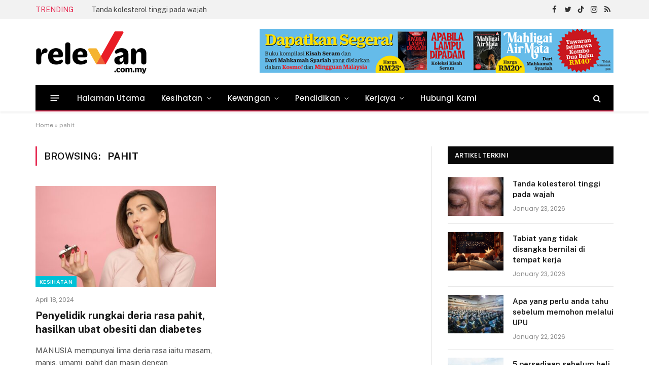

--- FILE ---
content_type: text/html; charset=utf-8
request_url: https://www.google.com/recaptcha/api2/aframe
body_size: 267
content:
<!DOCTYPE HTML><html><head><meta http-equiv="content-type" content="text/html; charset=UTF-8"></head><body><script nonce="bs-3QEsRgbiXVrpbM44DFQ">/** Anti-fraud and anti-abuse applications only. See google.com/recaptcha */ try{var clients={'sodar':'https://pagead2.googlesyndication.com/pagead/sodar?'};window.addEventListener("message",function(a){try{if(a.source===window.parent){var b=JSON.parse(a.data);var c=clients[b['id']];if(c){var d=document.createElement('img');d.src=c+b['params']+'&rc='+(localStorage.getItem("rc::a")?sessionStorage.getItem("rc::b"):"");window.document.body.appendChild(d);sessionStorage.setItem("rc::e",parseInt(sessionStorage.getItem("rc::e")||0)+1);localStorage.setItem("rc::h",'1769423505765');}}}catch(b){}});window.parent.postMessage("_grecaptcha_ready", "*");}catch(b){}</script></body></html>

--- FILE ---
content_type: application/javascript
request_url: https://relevan.com.my/wp-content/themes/smart-mag/js/jquery.sticky-sidebar.js?ver=7.0.0
body_size: 1386
content:
(function($){$.fn.theiaStickySidebar=function(options){var defaults={'containerSelector':'','additionalMarginTop':0,'additionalMarginBottom':0,'updateSidebarHeight':true,'minWidth':0,'disableOnResponsiveLayouts':true,'sidebarBehavior':'modern','defaultPosition':'relative','namespace':'TSS'};options=$.extend(defaults,options);options.additionalMarginTop=parseInt(options.additionalMarginTop)||0;options.additionalMarginBottom=parseInt(options.additionalMarginBottom)||0;tryInitOrHookIntoEvents(options,this);function tryInitOrHookIntoEvents(options,$that){var success=tryInit(options,$that);if(!success){console.log('TSS: Body width smaller than options.minWidth. Init is delayed.');$(document).on('scroll.'+options.namespace,function(options,$that){return function(evt){var success=tryInit(options,$that);if(success){$(this).unbind(evt);}};}(options,$that));$(window).on('resize.'+options.namespace,function(options,$that){return function(evt){var success=tryInit(options,$that);if(success){$(this).unbind(evt);}};}(options,$that))}}function tryInit(options,$that){if(options.initialized===true){return true;}if($('body').width()<options.minWidth){return false;}init(options,$that);return true;}function init(options,$that){options.initialized=true;var existingStylesheet=$('#theia-sticky-sidebar-stylesheet-'+options.namespace);if(existingStylesheet.length===0){$('head').append($('<style id="theia-sticky-sidebar-stylesheet-'+options.namespace+'">.theiaStickySidebar:after {content: ""; display: table; clear: both;}</style>'));}$that.each(function(){var o={};o.sidebar=$(this);o.options=options||{};o.sidebar.data('tss-options',o.options);o.container=$(o.options.containerSelector);if(o.container.length==0){o.container=o.sidebar.parent();}o.sidebar.parents().css('-webkit-transform','none');o.sidebar.css({'position':o.options.defaultPosition,'overflow':'visible','-webkit-box-sizing':'border-box','-moz-box-sizing':'border-box','box-sizing':'border-box'});o.stickySidebar=o.sidebar.find('.theiaStickySidebar');if(o.stickySidebar.length==0){var javaScriptMIMETypes=/(?:text|application)\/(?:x-)?(?:javascript|ecmascript)/i;o.sidebar.find('script').filter(function(index,script){return script.type.length===0||script.type.match(javaScriptMIMETypes);}).remove();o.stickySidebar=$('<div>').addClass('theiaStickySidebar').append(o.sidebar.children());o.sidebar.append(o.stickySidebar);}o.marginBottom=parseInt(o.sidebar.css('margin-bottom'));o.paddingTop=parseInt(o.sidebar.css('padding-top'));o.paddingBottom=parseInt(o.sidebar.css('padding-bottom'));var collapsedTopHeight=o.stickySidebar.offset().top;var collapsedBottomHeight=o.stickySidebar.outerHeight();o.stickySidebar.css('padding-top',1);o.stickySidebar.css('padding-bottom',1);collapsedTopHeight-=o.stickySidebar.offset().top;collapsedBottomHeight=o.stickySidebar.outerHeight()-collapsedBottomHeight-collapsedTopHeight;if(collapsedTopHeight==0){o.stickySidebar.css('padding-top',0);o.stickySidebarPaddingTop=0;}else{o.stickySidebarPaddingTop=1;}if(collapsedBottomHeight==0){o.stickySidebar.css('padding-bottom',0);o.stickySidebarPaddingBottom=0;}else{o.stickySidebarPaddingBottom=1;}o.previousScrollTop=null;o.fixedScrollTop=0;resetSidebar();o.onScroll=function(o){if(!o.stickySidebar.is(":visible")){return;}if($('body').width()<o.options.minWidth){resetSidebar();return;}if(o.options.disableOnResponsiveLayouts){var sidebarWidth=o.sidebar.outerWidth(o.sidebar.css('float')=='none');if(sidebarWidth+50>o.container.width()){resetSidebar();return;}}var scrollTop=$(document).scrollTop();var position='static';if(scrollTop>=o.sidebar.offset().top+(o.paddingTop-o.options.additionalMarginTop)){var offsetTop=o.paddingTop+options.additionalMarginTop;var offsetBottom=o.paddingBottom+o.marginBottom+options.additionalMarginBottom;var containerTop=o.sidebar.offset().top;var containerBottom=o.sidebar.offset().top+getClearedHeight(o.container);var windowOffsetTop=0+options.additionalMarginTop;var windowOffsetBottom;var sidebarSmallerThanWindow=(o.stickySidebar.outerHeight()+offsetTop+offsetBottom)<$(window).height();if(sidebarSmallerThanWindow){windowOffsetBottom=windowOffsetTop+o.stickySidebar.outerHeight();}else{windowOffsetBottom=$(window).height()-o.marginBottom-o.paddingBottom-options.additionalMarginBottom;}var staticLimitTop=containerTop-scrollTop+o.paddingTop;var staticLimitBottom=containerBottom-scrollTop-o.paddingBottom-o.marginBottom;var top=o.stickySidebar.offset().top-scrollTop;var scrollTopDiff=o.previousScrollTop-scrollTop;if(o.stickySidebar.css('position')=='fixed'){if(o.options.sidebarBehavior=='modern'){top+=scrollTopDiff;}}if(o.options.sidebarBehavior=='stick-to-top'){top=options.additionalMarginTop;}if(o.options.sidebarBehavior=='stick-to-bottom'){top=windowOffsetBottom-o.stickySidebar.outerHeight();}if(scrollTopDiff>0){top=Math.min(top,windowOffsetTop);}else{top=Math.max(top,windowOffsetBottom-o.stickySidebar.outerHeight());}top=Math.max(top,staticLimitTop);top=Math.min(top,staticLimitBottom-o.stickySidebar.outerHeight());var sidebarSameHeightAsContainer=o.container.height()==o.stickySidebar.outerHeight();if(!sidebarSameHeightAsContainer&&top==windowOffsetTop){position='fixed';}else if(!sidebarSameHeightAsContainer&&top==windowOffsetBottom-o.stickySidebar.outerHeight()){position='fixed';}else if(scrollTop+top-o.sidebar.offset().top-o.paddingTop<=options.additionalMarginTop){position='static';}else{position='absolute';}}const transY=window.devicePixelRatio<1.6?Math.round:y=>y;if(position=='fixed'){var scrollLeft=$(document).scrollLeft();o.stickySidebar.css({'position':'fixed','width':getWidthForObject(o.stickySidebar)+'px','transform':'translateY('+transY(top)+'px)','left':(o.sidebar.offset().left+parseInt(o.sidebar.css('padding-left'))+parseInt(o.sidebar.css('border-left'))-scrollLeft)+'px','top':'0px'});}else if(position=='absolute'){var css={};if(o.stickySidebar.css('position')!='absolute'){css.position='absolute';css.transform='translateY('+transY(scrollTop+top-o.sidebar.offset().top-o.stickySidebarPaddingTop-o.stickySidebarPaddingBottom)+'px)';css.top='0px';}css.width=getWidthForObject(o.stickySidebar)+'px';css.left='';o.stickySidebar.css(css);}else if(position=='static'){resetSidebar();}if(position!='static'){if(o.options.updateSidebarHeight==true){o.sidebar.css({'min-height':o.stickySidebar.outerHeight()+o.stickySidebar.offset().top-o.sidebar.offset().top+o.paddingBottom});}}o.previousScrollTop=scrollTop;};o.onScroll(o);$(document).on('scroll.'+o.options.namespace,function(o){return function(){o.onScroll(o);};}(o));$(window).on('resize.'+o.options.namespace,function(o){return function(){o.stickySidebar.css({'position':'static'});o.onScroll(o);};}(o));if(typeof ResizeSensor!=='undefined'){new ResizeSensor(o.stickySidebar[0],function(o){return function(){o.onScroll(o);};}(o));}function resetSidebar(){o.fixedScrollTop=0;o.sidebar.css({'min-height':'1px'});o.stickySidebar.css({'position':'static','width':'','transform':'none'});}function getClearedHeight(e){var height=e.height();e.children().each(function(){height=Math.max(height,$(this).height());});return height;}});}function getWidthForObject(object){var width;try{width=object[0].getBoundingClientRect().width;}catch(err){}if(typeof width==="undefined"){width=object.width();}return width;}return this;}})(jQuery);

--- FILE ---
content_type: application/javascript
request_url: https://relevan.com.my/wp-content/themes/smart-mag/js/lazyload.js?ver=7.0.0
body_size: 3499
content:
window.lazySizesConfig={init:!1,expand:10},function(e){var t=function(n,f,s){"use strict";var m,z;if(function(){var e,t={lazyClass:"lazyload",loadedClass:"lazyloaded",loadingClass:"lazyloading",preloadClass:"lazypreload",errorClass:"lazyerror",autosizesClass:"lazyautosizes",fastLoadedClass:"ls-is-cached",iframeLoadMode:0,srcAttr:"data-src",srcsetAttr:"data-srcset",sizesAttr:"data-sizes",minSize:40,customMedia:{},init:!0,expFactor:1.5,hFac:.8,loadMode:2,loadHidden:!0,ricTimeout:0,throttleDelay:125};for(e in z=n.lazySizesConfig||n.lazysizesConfig||{},t)e in z||(z[e]=t[e])}(),!f||!f.getElementsByClassName)return{init:function(){},cfg:z,noSupport:!0};function o(e,t){return de[t]||(de[t]=new RegExp("(\\s|^)"+t+"(\\s|$)")),de[t].test(e[ae]("class")||"")&&de[t]}function c(e,t){o(e,t)||e.setAttribute("class",(e[ae]("class")||"").trim()+" "+t)}function u(e,t){(t=o(e,t))&&e.setAttribute("class",(e[ae]("class")||"").replace(t," "))}function y(e,t,a,n,i){var s=f.createEvent("Event");return(a=a||{}).instance=m,s.initEvent(t,!n,!i),s.detail=a,e.dispatchEvent(s),s}function h(e,t){var a;!ee&&(a=n.picturefill||z.pf)?(t&&t.src&&!e[ae]("srcset")&&e.setAttribute("srcset",t.src),a({reevaluate:!0,elements:[e]})):t&&t.src&&(e.src=t.src)}function g(e,t){return(getComputedStyle(e,null)||{})[t]}function i(e,t,a){for(a=a||e.offsetWidth;a<z.minSize&&t&&!e._lazysizesWidth;)a=t.offsetWidth,t=t.parentNode;return a}function e(a,e){return e?function(){fe(a)}:function(){var e=this,t=arguments;fe(function(){a.apply(e,t)})}}function t(e){function t(){a=null,e()}var a,n,i=function(){var e=s.now()-n;e<99?ie(i,99-e):(oe||t)(t)};return function(){n=s.now(),a=a||ie(i,99)}}var a,r,l,p,v,C,b,d,A,E,_,w,M,N,L,x,S,W,B,T,F,R,D,k,H,O,P,$,q,I,U,j,G,J,K,Q,V,X,Y,Z=f.documentElement,ee=n.HTMLPictureElement,te="addEventListener",ae="getAttribute",ne=n[te].bind(n),ie=n.setTimeout,se=n.requestAnimationFrame||ie,oe=n.requestIdleCallback,re=/^picture$/i,le=["load","error","lazyincluded","_lazyloaded"],de={},ce=Array.prototype.forEach,ue=function(t,a,e){var n=e?te:"removeEventListener";e&&ue(t,a),le.forEach(function(e){t[n](e,a)})},fe=(X=[],Y=V=[],we._lsFlush=_e,we),me=(R=/^img$/i,D=/^iframe$/i,k="onscroll"in n&&!/(gle|ing)bot/.test(navigator.userAgent),P=-1,x=ve,W=O=H=0,B=z.throttleDelay,T=z.ricTimeout,F=oe&&49<T?function(){oe(Ce,{timeout:T}),T!==z.ricTimeout&&(T=z.ricTimeout)}:e(function(){ie(Ce)},!0),q=e(be),I=function(e){q({target:e.target})},U=e(function(t,e,a,n,i){var s,o,r,l,d;(r=y(t,"lazybeforeunveil",e)).defaultPrevented||(n&&(a?c(t,z.autosizesClass):t.setAttribute("sizes",n)),s=t[ae](z.srcsetAttr),a=t[ae](z.srcAttr),i&&(o=(d=t.parentNode)&&re.test(d.nodeName||"")),l=e.firesLoad||"src"in t&&(s||a||o),r={target:t},c(t,z.loadingClass),l&&(clearTimeout(C),C=ie(ge,2500),ue(t,I,!0)),o&&ce.call(d.getElementsByTagName("source"),Ae),s?t.setAttribute("srcset",s):a&&!o&&(D.test(t.nodeName)?(n=a,0==(d=(e=t).getAttribute("data-load-mode")||z.iframeLoadMode)?e.contentWindow.location.replace(n):1==d&&(e.src=n)):t.src=a),i&&(s||o)&&h(t,{src:a})),t._lazyRace&&delete t._lazyRace,u(t,z.lazyClass),fe(function(){var e=t.complete&&1<t.naturalWidth;l&&!e||(e&&c(t,z.fastLoadedClass),be(r),t._lazyCache=!0,ie(function(){"_lazyCache"in t&&delete t._lazyCache},9)),"lazy"==t.loading&&O--},!0)}),G=t(function(){z.loadMode=3,$()}),J=function(){v||(s.now()-d<999?ie(J,999):(v=!0,z.loadMode=3,$(),ne("scroll",Ee,!0)))},{_:function(){d=s.now(),m.elements=f.getElementsByClassName(z.lazyClass),p=f.getElementsByClassName(z.lazyClass+" "+z.preloadClass),ne("scroll",$,!0),ne("resize",$,!0),ne("pageshow",function(e){var t;!e.persisted||(t=f.querySelectorAll("."+z.loadingClass)).length&&t.forEach&&se(function(){t.forEach(function(e){e.complete&&j(e)})})}),n.MutationObserver?new MutationObserver($).observe(Z,{childList:!0,subtree:!0,attributes:!0}):(Z[te]("DOMNodeInserted",$,!0),Z[te]("DOMAttrModified",$,!0),setInterval($,999)),ne("hashchange",$,!0),["focus","mouseover","click","load","transitionend","animationend"].forEach(function(e){f[te](e,$,!0)}),/d$|^c/.test(f.readyState)?J():(ne("load",J),f[te]("DOMContentLoaded",$),ie(J,2e4)),m.elements.length?(ve(),fe._lsFlush()):$()},checkElems:$=function(e){var t;(e=!0===e)&&(T=33),S||(S=!0,(t=B-(s.now()-W))<0&&(t=0),e||t<9?F():ie(F,t))},unveil:j=function(e){var t,a,n,i;e._lazyRace||(!(i="auto"==(n=(a=R.test(e.nodeName))&&(e[ae](z.sizesAttr)||e[ae]("sizes"))))&&v||!a||!e[ae]("src")&&!e.srcset||e.complete||o(e,z.errorClass)||!o(e,z.lazyClass))&&(t=y(e,"lazyunveilread").detail,i&&ze.updateElem(e,!0,e.offsetWidth),e._lazyRace=!0,O++,U(e,t,i,n,a))},_aLSL:Ee}),ze=(r=e(function(e,t,a,n){var i,s,o;if(e._lazysizesWidth=n,n+="px",e.setAttribute("sizes",n),re.test(t.nodeName||""))for(s=0,o=(i=t.getElementsByTagName("source")).length;s<o;s++)i[s].setAttribute("sizes",n);a.detail.dataAttr||h(e,a.detail)}),{_:function(){a=f.getElementsByClassName(z.autosizesClass),ne("resize",l)},checkElems:l=t(function(){var e,t=a.length;if(t)for(e=0;e<t;e++)he(a[e])}),updateElem:he}),ye=function(){!ye.i&&f.getElementsByClassName&&(ye.i=!0,ze._(),me._())};function he(e,t,a){var n=e.parentNode;n&&(a=i(e,n,a),(t=y(e,"lazybeforesizes",{width:a,dataAttr:!!t})).defaultPrevented||(a=t.detail.width)&&a!==e._lazysizesWidth&&r(e,n,t,a))}function ge(e){O--,e&&!(O<0)&&e.target||(O=0)}function pe(e){return(L=null==L?"hidden"==g(f.body,"visibility"):L)||!("hidden"==g(e.parentNode,"visibility")&&"hidden"==g(e,"visibility"))}function ve(){var e,t,a,n,i,s,o,r,l,d,c,u=m.elements;if((b=z.loadMode)&&O<8&&(e=u.length)){for(t=0,P++;t<e;t++)if(u[t]&&!u[t]._lazyRace)if(!k||m.prematureUnveil&&m.prematureUnveil(u[t]))j(u[t]);else if((o=u[t][ae]("data-expand"))&&(i=+o)||(i=H),l||(l=!z.expand||z.expand<1?500<Z.clientHeight&&500<Z.clientWidth?500:370:z.expand,d=(m._defEx=l)*z.expFactor,c=z.hFac,L=null,H<d&&O<1&&2<P&&2<b&&!f.hidden?(H=d,P=0):H=1<b&&1<P&&O<6?l:0),r!==i&&(A=innerWidth+i*c,E=innerHeight+i,s=-1*i,r=i),d=u[t].getBoundingClientRect(),(N=d.bottom)>=s&&(_=d.top)<=E&&(M=d.right)>=s*c&&(w=d.left)<=A&&(N||M||w||_)&&(z.loadHidden||pe(u[t]))&&(v&&O<3&&!o&&(b<3||P<4)||function(e,t){var a,n=e,i=pe(e);for(_-=t,N+=t,w-=t,M+=t;i&&(n=n.offsetParent)&&n!=f.body&&n!=Z;)(i=0<(g(n,"opacity")||1))&&"visible"!=g(n,"overflow")&&(a=n.getBoundingClientRect(),i=M>a.left&&w<a.right&&N>a.top-1&&_<a.bottom+1);return i}(u[t],i))){if(j(u[t]),n=!0,9<O)break}else!n&&v&&!a&&O<4&&P<4&&2<b&&(p[0]||z.preloadAfterLoad)&&(p[0]||!o&&(N||M||w||_||"auto"!=u[t][ae](z.sizesAttr)))&&(a=p[0]||u[t]);a&&!n&&j(a)}}function Ce(){S=!1,W=s.now(),x()}function be(e){var t=e.target;t._lazyCache?delete t._lazyCache:(ge(e),c(t,z.loadedClass),u(t,z.loadingClass),ue(t,I),y(t,"lazyloaded"))}function Ae(e){var t,a=e[ae](z.srcsetAttr);(t=z.customMedia[e[ae]("data-media")||e[ae]("media")])&&e.setAttribute("media",t),a&&e.setAttribute("srcset",a)}function Ee(){3==z.loadMode&&(z.loadMode=2),G()}function _e(){var e=Y;for(Y=V.length?X:V,Q=!(K=!0);e.length;)e.shift()();K=!1}function we(e,t){K&&!t?e.apply(this,arguments):(Y.push(e),Q||(Q=!0,(f.hidden?ie:se)(_e)))}return ie(function(){z.init&&ye()}),m={cfg:z,autoSizer:ze,loader:me,init:ye,uP:h,aC:c,rC:u,hC:o,fire:y,gW:i,rAF:fe}}(e,e.document,Date);e.lazySizes=t,"object"==typeof module&&module.exports&&(module.exports=t)}("undefined"!=typeof window?window:{});!function(){let e=!1;function a(a,o){var e={};a.dataset.bgset&&a.dataset.sizes?(e.sizes=a.dataset.sizes,e.srcset=a.dataset.bgset):e.src=a.dataset.bgsrc,function(e){var t=e.dataset.ratio;if(0<t){const a=e.parentElement;if(a.classList.contains("media-ratio")){const o=a.style;o.getPropertyValue("--a-ratio")||(o.paddingBottom=100/t+"%")}}}(a);var t,n=document.createElement("img");for(t in n.onload=function(){var e="url('"+(n.currentSrc||n.src)+"')",t=a.style;t.backgroundImage!==e&&requestAnimationFrame(()=>{t.backgroundImage=e,o&&o()}),n.onload=null,n.onerror=null,n=null},n.onerror=n.onload,e)n.setAttribute(t,e[t]);n&&n.complete&&0<n.naturalWidth&&n.onload&&n.onload()}function t(e){var t=e=>{a(e,()=>{document.dispatchEvent(new Event("lazyloaded"))})};document.querySelectorAll(".img.bg-cover:not(.lazyload)").forEach(t),e&&o(()=>{document.querySelectorAll(".img.bg-cover").forEach(t)}),addEventListener("lazybeforeunveil",e=>{var t=e.target;t.getAttribute("data-bgsrc")&&(e.detail.firesLoad=!0,a(t,function(){window.lazySizes.fire(t,"_lazyloaded",{},!0,!0)}))})}function o(e){"complete"===document.readyState?e():window.addEventListener("load",e)}var n,r,d;e=BunyadLazy.type,e&&window.lazySizes?(t(),window.lazySizes.init(),"smart"!==e||document.documentElement.clientWidth<1380||(n=n||requestAnimationFrame,r=()=>{document.querySelectorAll(".lazyload").forEach(e=>{lazySizes.loader.unveil(e)})},o(()=>n(r,{timeout:500}))),o(()=>window.lazySizesConfig.expand=null),d=()=>{document.querySelectorAll("script[data-type=lazy]").forEach(e=>{e.src=e.dataset.src,e.dataset.type=""})},setTimeout(d,4e3),o(()=>{["mousemove","keydown","touchstart"].forEach(e=>document.addEventListener(e,d,{passive:!0,once:!0}))})):t(!0)}();